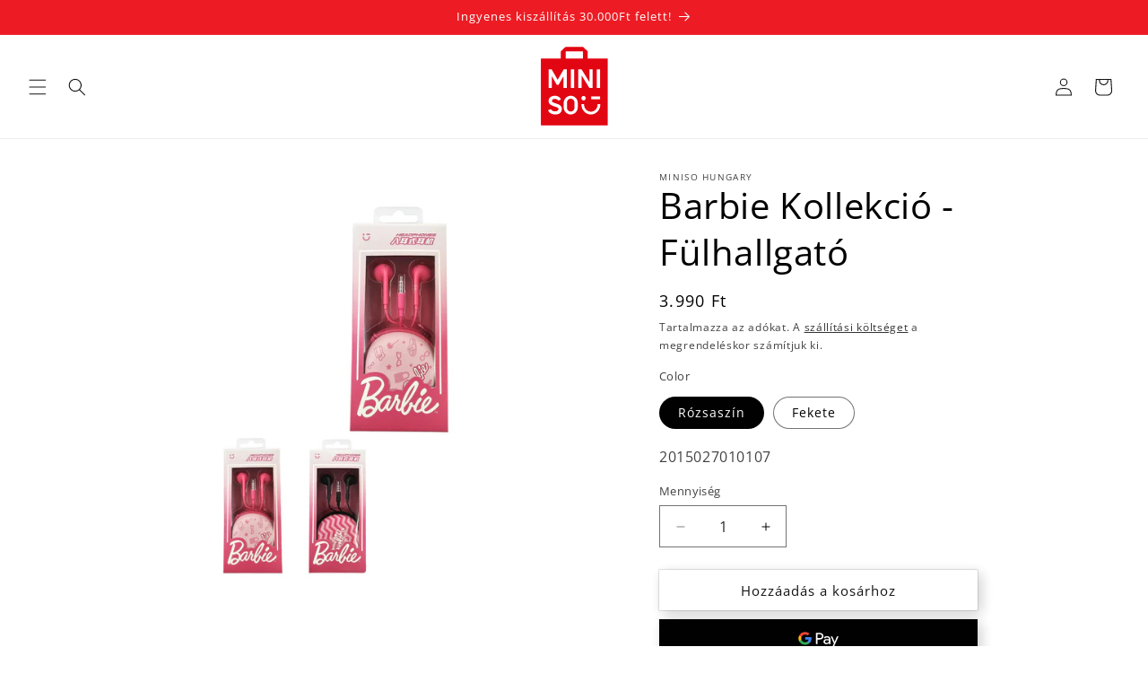

--- FILE ---
content_type: image/svg+xml
request_url: https://minisohungary.com/cdn/shop/files/3000x3000_Miniso_logo.svg?v=1730284513&width=100
body_size: 608
content:
<svg viewBox="0 0 3000 3000" xmlns="http://www.w3.org/2000/svg" data-sanitized-data-name="Réteg 1" data-name="Réteg 1" id="Réteg_1">
  <defs>
    <style>
      .cls-1 {
        fill: none;
      }

      .cls-1, .cls-2, .cls-3 {
        stroke-width: 0px;
      }

      .cls-2 {
        fill: #e20613;
      }

      .cls-3 {
        fill: #fff;
      }
    </style>
  </defs>
  <rect height="3631.3" width="4827.13" y="-377.97" x="-930.2" class="cls-1"></rect>
  <g>
    <g>
      <polygon points="1801.01 154.56 1219.11 154.56 1061.18 306.97 1061.18 732.6 1219.11 732.6 1219.11 306.97 1801.01 306.97 1801.01 732.6 1958.95 732.6 1958.95 306.97 1801.01 154.56" class="cls-2"></polygon>
      <rect height="2235.37" width="2235.41" y="546.66" x="392.36" class="cls-2"></rect>
    </g>
    <g>
      <path d="M1893.36,1872c0,41.42-32.72,74.74-72.99,74.74s-73.32-33.32-73.32-74.74,32.92-74.44,73.32-74.44,72.99,33.41,72.99,74.44" class="cls-3"></path>
      <rect height="94.73" width="297.85" y="1813.68" x="2074.88" class="cls-3"></rect>
      <path d="M2379.8,2076.5c-.12-2.11-.25-4.2-.32-6.38l-.03-2.28h-89.25l.12,2.43c.07,1.74.17,3.41.28,5.12.19,3.17.36,6.28.36,9.57,0,131.85-101.91,239.12-227.14,239.12s-227.16-107.26-227.16-239.12c0-4.76.38-9.28.82-14.58l.23-2.53h-89.25l-.43,6.22c-.25,3.66-.51,7.14-.51,10.89,0,183.52,141.9,332.85,316.31,332.85s316.3-149.33,316.3-332.85c0-2.87-.13-5.62-.32-8.45" class="cls-3"></path>
      <rect height="620.69" width="110.3" y="909.53" x="1395.69" class="cls-3"></rect>
      <polygon points="2124.49 1530.22 2124.49 909.53 2014.16 909.53 2014.16 1329.95 1752.98 909.53 1643.34 909.53 1643.34 1530.22 1753.63 1530.22 1753.63 1109.8 2013.89 1530.22 2124.49 1530.22" class="cls-3"></polygon>
      <rect height="620.69" width="110.36" y="909.53" x="2261.86" class="cls-3"></rect>
      <path d="M885.72,2045.66c-95.94-29.87-125.19-49.73-125.19-85.13,0-39.47,38.52-64.94,98.13-64.94l3.53.06c42.85.91,94.33,19.85,108.04,59.31l91.69-34.47c-20.51-84.41-116.16-128.51-200.7-128.51-146.17,0-211.6,86.88-211.6,173.02s56.75,140.53,195.86,182.29c101.93,30.6,135.86,47.92,135.86,90.47,0,44.82-46.1,73.82-117.48,73.82-66.43,0-118.9-29.13-134.53-74.38l-95.36,36.95c20.11,82.15,123.02,143.83,240.53,143.83,161.21,0,218.65-95.42,218.65-184.71,0-114.67-93.93-152.83-207.43-187.61" class="cls-3"></path>
      <path d="M1606.51,2273.94c12.44-28.44,18.75-58.94,18.75-90.78v-156.27c0-31.85-6.31-62.42-18.75-90.9-12.58-28.58-29.58-53.65-50.53-74.59-20.98-20.98-46.08-37.99-74.55-50.42-28.52-12.51-59.08-18.82-90.85-18.82s-62.3,6.31-90.87,18.82c-28.44,12.42-53.53,29.41-74.57,50.42-21.02,20.98-37.99,46.09-50.45,74.59-12.48,28.33-18.81,58.91-18.81,90.9v157.44c0,31.91,6.33,62.44,18.81,90.79,12.42,28.43,29.37,53.53,50.45,74.59,20.93,20.98,45.98,37.76,74.51,49.84,28.47,12.08,59.06,18.24,90.93,18.24s62.4-6.34,90.85-18.8c28.41-12.45,53.5-29.44,74.55-50.45,21.01-20.99,38.03-46.15,50.53-74.61M1514.94,2196.23c0,16.54-3.36,32.49-9.96,47.4-6.63,14.85-15.62,28-26.71,39.13-11.15,11.1-24.54,19.9-39.82,26.15-15.38,6.22-31.49,9.4-47.88,9.4s-32.52-3.18-47.84-9.4c-15.34-6.25-28.74-15.06-39.82-26.15-11.09-11.08-20.11-24.25-26.75-39.13-6.6-14.82-9.97-30.79-9.97-47.4v-182.57c0-16.62,3.37-32.52,9.94-47.35,6.67-14.92,15.69-28.07,26.78-39.11,11.18-11.25,24.6-20.06,39.82-26.15,30.42-12.29,65.06-12.38,95.69,0,15.17,6.1,28.58,14.91,39.85,26.15,11.09,11.07,20.08,24.25,26.71,39.11,6.61,14.86,9.96,30.78,9.96,47.35v182.57Z" class="cls-3"></path>
      <polygon points="1258.31 1530.22 1258.31 909.53 1154.89 909.53 953.33 1257.05 753.6 909.53 649.31 909.53 649.31 1530.22 759.65 1530.22 759.65 1138.69 920.86 1421.55 986.74 1421.55 1147.97 1138.69 1147.97 1530.22 1258.31 1530.22" class="cls-3"></polygon>
    </g>
  </g>
</svg>